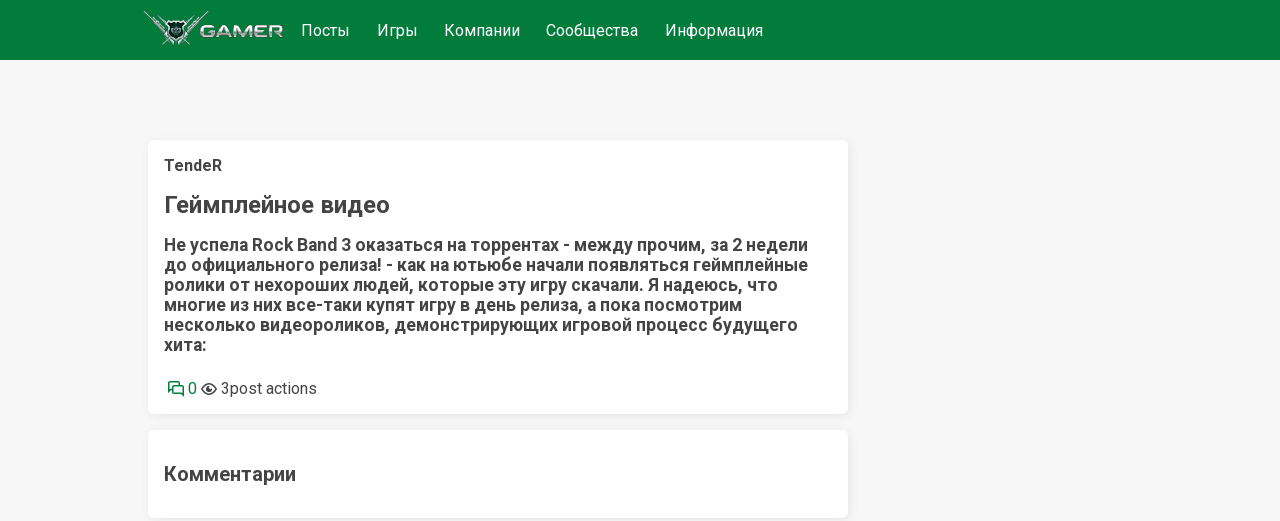

--- FILE ---
content_type: text/html;charset=UTF-8
request_url: https://www.gamer.ru/p/geympleynoe-video-qBWqERi5h11Bq
body_size: 3206
content:
<!DOCTYPE html>
  <html  lang="ru" >
    <head>
      <meta charset="UTF-8" />
      <meta http-equiv="X-UA-Compatible" content="IE=edge">
      <meta name="viewport" content="width=device-width, initial-scale=1.0,  maximum-scale=1.0, user-scalable=no, interactive-widget=resizes-content">
      <title>Геймплейное видео / GAMER</title>
      <meta name="description" content="Исследуйте геймплейные ролики Rock Band 3, которые появились на YouTube за две недели до релиза. Узнайте, что ожидает игроков в этом музыкальном хите."/>
      <link rel="canonical" href="https://www.gamer.ru/p/geympleynoe-video-qBWqERi5h11Bq" />
      <link rel="icon" href="/favicon.ico" type="image/x-icon">
      <link rel="alternate" type="application/rss+xml" title="RSS-лента" href="/rss.xml" />
      <meta property="og:type" content="website">
      <meta property="og:url" content="https://www.gamer.ru/p/geympleynoe-video-qBWqERi5h11Bq">
      <meta property="og:title" content="Геймплейное видео / GAMER"/>
      <meta property="og:description" content="Исследуйте геймплейные ролики Rock Band 3, которые появились на YouTube за две недели до релиза. Узнайте, что ожидает игроков в этом музыкальном хите."/>
      <meta property="og:image" content=""/>
      
    <meta name="yandex-verification" content="f147e8135592406d" />
  


      <link href="https://fonts.googleapis.com/css2?family=Roboto:wght@400;500;700&display=swap" rel="stylesheet" media="print" onload="this.media='all'" >
      
      <link href="/public/media/style.css" rel="stylesheet"  media="print" onload="this.media='all'"  />
      <link href="/public/media/gamer.ru.css" rel="stylesheet"    media="print" onload="this.media='all'"  />
      <link href=/public/microservices/topic/topic-style.css rel=stylesheet   media="print" onload="this.media='all'"  />
      <link href=/public/microservices/post/post-style.css rel=stylesheet   media="print" onload="this.media='all'"  />
      <link href=/public/microservices/messenger/messenger-style.css rel=stylesheet   media="print" onload="this.media='all'"  />
      <link href="/public/microservices/field/field.css" rel="stylesheet" type="text/css"    media="print" onload="this.media='all'"  />  
      <noscript>
        <link href="/public/media/style.css" rel="stylesheet"  />
        <link href="/public/media/gamer.ru.css" rel="stylesheet"  />
        <link href=/public/microservices/topic/topic-style.css rel=stylesheet  />
        <link href=/public/microservices/post/post-style.css rel=stylesheet   />
        <link href=/public/microservices/messenger/messenger-style.css rel=stylesheet  />
        <link href="/public/microservices/field/field.css" rel="stylesheet" type="text/css"  />  
      </noscript>

      <script src="/public/shared/frontend.js" type=module defer></script>
      <script src="/public/shared/shared.js" type=module defer></script>
      <script src="/public/microservices/post/post-viewroute.js" type=module defer></script>
      <script src="/public/microservices/section/section-viewroute.js" type=module defer></script>
      <script src="/public/microservices/user/user-viewroute.js" type=module defer></script>
      <script src="/public/microservices/topic/topic-viewroute.js" type=module defer></script>
      <script src="/public/microservices/gallery/gallery-viewroute.js" type=module defer></script>
      <script src="/public/microservices/auth/auth-viewroute.js" type=module defer></script>
      <script src="/public/microservices/messenger/messenger-viewroute.js" type=module defer></script>
      <script src="/public/microservices/pro/pro-viewroute.js" type=module defer></script>

      

    </head>
    <body itemscope itemtype="https://schema.org/WebSite">
      <script>
        // предотвращение смещений макета пока грузятся стили.
        // display:block вызывается в файле frontend.js, 
        // но если этого не произошло, то через 2 сек показываем принудительно
        document.body.style.display = 'none'
        setTimeout(()=>{document.body.style.display = 'block'},2000)
      </script>

      <header itemscope itemtype="http://schema.org/WPHeader">
        <s-element-mainmenu></s-element-mainmenu>
        <a class=logo href="/" itemprop="url"><img src="/public/media/img/gamer-logo.webp" itemprop="logo"  /></a>
        <div class=mainnav itemscope itemtype="http://schema.org/SiteNavigationElement">
          <a href="/" itemprop="url">Посты</a> <a href="/games" itemprop="url">Игры</a> <a href="/gamedev" itemprop="url">Компании</a> <a href="/communities" itemprop="url">Сообщества</a> <a href="/info" itemprop="url">Информация</a> 
        </div>
        <s-user-headerwidget style='margin-left:auto'></s-user-headerwidget>
      </header>
      
      <div class=maincontainer>
        <content>
          
  <div>
    <s-post-item id=qBWqERi5h11Bq class=paper>

  <div class="postcontent" itemscope itemtype="http://schema.org/SocialMediaPosting">
    <div class='effectbackground'></div>
    <div class=postinnercontent>
      <div style='display:flex; align-items: center; gap:10px'>
        <div style='flex:1; display:flex; align-items: center; gap:10px' itemprop="author" itemscope itemtype="http://schema.org/Person">
          <s-user-avatar imageid="GSZ8trMN2oDTn" href='/@TendeR' itemprop="image"></s-user-avatar>
          <a href="/@TendeR" style='color:inherit'><b itemprop="name" >TendeR</b></a>
          <s-user-medals-small userId=jQgNeABfVcecS></s-user-medals-small>
          <s-admin-panel-user id=jQgNeABfVcecS></s-admin-panel-user>
        </div>
       
        <div style='flex:1;margin-left:auto; text-align:right'>
          <s-element-timeago date="Tue Oct 12 2010 14:46:34 GMT+0400 (Moscow Summer Time)"></s-element-timeago> 
          <s-element-date itemprop="datePublished" content="Tue Oct 12 2010 14:46:34 GMT+0400 (Moscow Summer Time)" date="Tue Oct 12 2010 14:46:34 GMT+0400 (Moscow Summer Time)" showTime=1></s-element-date> 
          <s-field-button class=edit size=textonly style='display:none'><t-r>edit</t-r></s-field-button>
          <s-admin-panel-post></s-admin-panel-post>

        </div>
      </div>
      <s-section-label section=games></s-section-label>
      <s-topic-label topic=Oc4vaND3WBX1c></s-topic-label>
      
      <a href="/p/geympleynoe-video-qBWqERi5h11Bq">
        <h1 itemprop="headline">Геймплейное видео</h1>
      </a>
      
      <div class='postcontenttext' itemprop="articleBody">
        <p><h3>Не успела <b>Rock Band 3</b> оказаться на торрентах - между прочим, за 2 недели до официального релиза! - как на ютьюбе начали появляться геймплейные ролики от нехороших людей, которые эту игру скачали. Я надеюсь, что многие из них все-таки купят игру в день релиза, а пока посмотрим несколько видеороликов, демонстрирующих игровой процесс будущего хита:</h3></p>
<p><s-video url="http://www.youtube.com/watch?v=20lp0TWfxH0"></s-video></p>
<p><s-video url="http://www.youtube.com/watch?v=zDyz0WnkXx0"></s-video></p>
<p><s-video url="http://www.youtube.com/watch?v=q2ZKyFurwgs"></s-video></p>
      </div>
      
    </div>
  </div>
  <div class='more'><s-field-button size=textonly><t-r>post more button</t-r></s-field-button></div>

  <s-post-tags tags="muzyka,rock-band-3" itemprop="keywords"></s-post-tags>
  
  <div class=postfooter>
    <a href="/p/geympleynoe-video-qBWqERi5h11Bq#comments" style='display:flex; align-items:center'>
      <svg xmlns="http://www.w3.org/2000/svg" width="20" height="20" viewBox="0 0 16 16"><path fill="currentColor" fill-rule="evenodd" d="M2 0a2 2 0 0 0-2 2v10.06l1.28-1.28l1.53-1.53H4V11a2 2 0 0 0 2 2h7l1.5 1.5L16 16V6a2 2 0 0 0-2-2h-2V2a2 2 0 0 0-2-2H2Zm8.5 4V2a.5.5 0 0 0-.5-.5H2a.5.5 0 0 0-.5.5v6.44l.47-.47l.22-.22H4V6a2 2 0 0 1 2-2h4.5Zm3.56 7.94l.44.439V6a.5.5 0 0 0-.5-.5H6a.5.5 0 0 0-.5.5v5a.5.5 0 0 0 .5.5h7.621l.44.44Z" clip-rule="evenodd"/></svg>
      <span class='commentsCount' itemprop="commentCount">0</span>
    </a>
    <div style='display:flex;align-items:center'>
      <svg xmlns="http://www.w3.org/2000/svg" width="20" height="20" viewBox="0 0 16 16"><path fill="currentColor" fill-rule="evenodd" d="M0 8s3-6 8-6s8 6 8 6s-3 6-8 6s-8-6-8-6Zm1.81.13A13.593 13.593 0 0 1 1.73 8l.082-.13c.326-.51.806-1.187 1.42-1.856C4.494 4.635 6.12 3.5 8 3.5c1.878 0 3.506 1.135 4.77 2.514A13.705 13.705 0 0 1 14.27 8a14.021 14.021 0 0 1-1.502 1.986C11.506 11.365 9.88 12.5 8 12.5c-1.878 0-3.506-1.135-4.77-2.514A13.703 13.703 0 0 1 1.81 8.13ZM11 8a3 3 0 1 1-2.117-2.868a1.5 1.5 0 1 0 1.985 1.985A3 3 0 0 1 11 8Z" clip-rule="evenodd"/></svg>
      <span class='viewsCount'>3</span>
    </div>
    <div style='flex:1; display:flex; flex-wrap:wrap; align-items:center; justify-content:flex-start;'>
      <s-field-button class=effectbutton size=textonly><t-r>post actions</t-r></s-field-button>
      &nbsp;
      <s-effect-history originType=post origin=qBWqERi5h11Bq></s-effect-history>
    </div>
   
    <s-element-plusminus originType=post origin=qBWqERi5h11Bq data="IsPP67lQq2lah"></s-element-plusminus>
  </div>
  <div class='effectselector'></div>
</s-post-item>
    <s-comment-list origin=qBWqERi5h11Bq originType=post id=comments class=paper><h2>Комментарии</h2></s-comment-list>
    <s-element-banner></s-element-banner>
  </div>

        </content>
        <aside>
          <s-element-aside></s-element-aside>
        </aside>
      </div>
      <footer>
        <s-effect-script></s-effect-script>
        <s-socket-client></s-socket-client>
      </footer>
      <s-element-cookieachtung></s-element-cookieachtung>
    </body>
  </html>


--- FILE ---
content_type: application/javascript
request_url: https://www.gamer.ru/public/microservices/messenger/messenger-viewroute.js
body_size: 337
content:

import { addViewRoute, t ,ajax} from "../../shared/shared.js";
addViewRoute("/messenger", async (param)=>{
  return {
    content:`
      <s-messenger-userflow title="<t-r>messenger</t-r>"></s-messenger-userflow>
    `, 
    title:t("messenger")
  }
})
addViewRoute("/messenger/@:nick", async (param)=>{
  let user = await ajax("GET",`/api/user/getbynick/${param.nick}`)
  return {
    content:`
      <div class="paper" style='height:100%;'>
        <s-messenger-chatflow user=${user._id}></s-messenger-chatflow>
      </div>
    `,
    title:t("messenger chat with")+' '+user.nick 
  }
})
addViewRoute("/messenger/:id", async (param)=>{
  return {
    content:`
      <div class="paper" style='height:100%;'>
        <s-messenger-chatflow user=${param.id}></s-messenger-chatflow>
      </div>
    `,
    title:t("messenger chat with") 
  }
})

/*
addViewRoute("/messenger/nick/:nick", async (param,req,res)=>{
  let user = await ajax("GET",`/api/user/getbynick/${param.nick}`)
  if (process) {
    session.res.writeHead(301, { 'Location': `/messenger/${user._id}` });
    session.res.end();
    return 'ok'
  } else {
    history.replaceState({},"",`/messenger/${user._id}`)
  }
})
*/